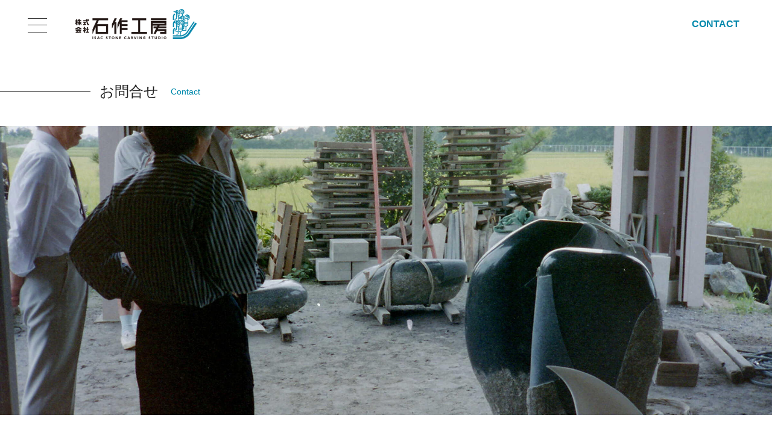

--- FILE ---
content_type: text/html; charset=UTF-8
request_url: http://www.isakukoubou.co.jp/contact/
body_size: 23472
content:
<!DOCTYPE html>
<html lang="ja" prefix="og: http://ogp.me/ns#">
<head>
	<meta charset="UTF-8">
	<meta name="viewport" content="width=device-width, initial-scale=1, shrink-to-fit=no">
	<meta name="format-detection" content="telephone=no">
	<meta name="mobile-web-app-capable" content="yes">
	<meta name="apple-mobile-web-app-capable" content="yes">
	<meta name="apple-mobile-web-app-title" content="石作工房 - ">
	<link rel="profile" href="http://gmpg.org/xfn/11">
	<link rel="pingback" href="http://www.isakukoubou.co.jp/sys/xmlrpc.php">
	<link rel="icon" href="/favicon.ico">
	<link rel="apple-touch-icon" sizes="180x180" href="/apple-touch-icon-180x180.png">
	<meta name="application-name" content="石作工房"/>
	<meta name="msapplication-square70x70logo" content="small.jpg"/>
	<meta name="msapplication-square150x150logo" content="medium.jpg"/>
	<meta name="msapplication-wide310x150logo" content="wide.jpg"/>
	<meta name="msapplication-square310x310logo" content="large.jpg"/>
	<meta name="msapplication-TileColor" content="#ffffff"/>
	<title>お問合せ | 石作工房</title>

<!-- This site is optimized with the Yoast SEO plugin v9.4 - https://yoast.com/wordpress/plugins/seo/ -->
<link rel="canonical" href="https://www.isakukoubou.co.jp/contact/" />
<meta property="og:locale" content="ja_JP" />
<meta property="og:type" content="article" />
<meta property="og:title" content="お問合せ | 石作工房" />
<meta property="og:url" content="https://www.isakukoubou.co.jp/contact/" />
<meta property="og:site_name" content="石作工房" />
<meta name="twitter:card" content="summary_large_image" />
<meta name="twitter:title" content="お問合せ | 石作工房" />
<script type='application/ld+json'>{"@context":"https://schema.org","@type":"Organization","url":"https://www.isakukoubou.co.jp/","sameAs":[],"@id":"https://www.isakukoubou.co.jp/#organization","name":"\u682a\u5f0f\u4f1a\u793e \u77f3\u4f5c\u5de5\u623f","logo":"https://www.isakukoubou.co.jp/sys/wp-content/uploads/logo.png"}</script>
<!-- / Yoast SEO plugin. -->

<link rel='dns-prefetch' href='//stackpath.bootstrapcdn.com' />
<link rel='dns-prefetch' href='//cdnjs.cloudflare.com' />
<link rel='dns-prefetch' href='//s.w.org' />
<link rel="alternate" type="application/rss+xml" title="石作工房 &raquo; フィード" href="https://www.isakukoubou.co.jp/feed/" />
<link rel="alternate" type="application/rss+xml" title="石作工房 &raquo; コメントフィード" href="https://www.isakukoubou.co.jp/comments/feed/" />
		<script type="text/javascript">
			window._wpemojiSettings = {"baseUrl":"https:\/\/s.w.org\/images\/core\/emoji\/11\/72x72\/","ext":".png","svgUrl":"https:\/\/s.w.org\/images\/core\/emoji\/11\/svg\/","svgExt":".svg","source":{"concatemoji":"http:\/\/www.isakukoubou.co.jp\/sys\/wp-includes\/js\/wp-emoji-release.min.js?ver=5.0.22"}};
			!function(e,a,t){var n,r,o,i=a.createElement("canvas"),p=i.getContext&&i.getContext("2d");function s(e,t){var a=String.fromCharCode;p.clearRect(0,0,i.width,i.height),p.fillText(a.apply(this,e),0,0);e=i.toDataURL();return p.clearRect(0,0,i.width,i.height),p.fillText(a.apply(this,t),0,0),e===i.toDataURL()}function c(e){var t=a.createElement("script");t.src=e,t.defer=t.type="text/javascript",a.getElementsByTagName("head")[0].appendChild(t)}for(o=Array("flag","emoji"),t.supports={everything:!0,everythingExceptFlag:!0},r=0;r<o.length;r++)t.supports[o[r]]=function(e){if(!p||!p.fillText)return!1;switch(p.textBaseline="top",p.font="600 32px Arial",e){case"flag":return s([55356,56826,55356,56819],[55356,56826,8203,55356,56819])?!1:!s([55356,57332,56128,56423,56128,56418,56128,56421,56128,56430,56128,56423,56128,56447],[55356,57332,8203,56128,56423,8203,56128,56418,8203,56128,56421,8203,56128,56430,8203,56128,56423,8203,56128,56447]);case"emoji":return!s([55358,56760,9792,65039],[55358,56760,8203,9792,65039])}return!1}(o[r]),t.supports.everything=t.supports.everything&&t.supports[o[r]],"flag"!==o[r]&&(t.supports.everythingExceptFlag=t.supports.everythingExceptFlag&&t.supports[o[r]]);t.supports.everythingExceptFlag=t.supports.everythingExceptFlag&&!t.supports.flag,t.DOMReady=!1,t.readyCallback=function(){t.DOMReady=!0},t.supports.everything||(n=function(){t.readyCallback()},a.addEventListener?(a.addEventListener("DOMContentLoaded",n,!1),e.addEventListener("load",n,!1)):(e.attachEvent("onload",n),a.attachEvent("onreadystatechange",function(){"complete"===a.readyState&&t.readyCallback()})),(n=t.source||{}).concatemoji?c(n.concatemoji):n.wpemoji&&n.twemoji&&(c(n.twemoji),c(n.wpemoji)))}(window,document,window._wpemojiSettings);
		</script>
		<style type="text/css">
img.wp-smiley,
img.emoji {
	display: inline !important;
	border: none !important;
	box-shadow: none !important;
	height: 1em !important;
	width: 1em !important;
	margin: 0 .07em !important;
	vertical-align: -0.1em !important;
	background: none !important;
	padding: 0 !important;
}
</style>
<link rel='stylesheet' id='mw-wp-form-css'  href='http://www.isakukoubou.co.jp/sys/wp-content/plugins/mw-wp-form/css/style.css?ver=5.0.22' type='text/css' media='all' />
<link rel='stylesheet' id='wp-block-library-css'  href='http://www.isakukoubou.co.jp/sys/wp-includes/css/dist/block-library/style.min.css?ver=5.0.22' type='text/css' media='all' />
<link rel='stylesheet' id='fontawesome-css'  href='//stackpath.bootstrapcdn.com/font-awesome/4.7.0/css/font-awesome.min.css?ver=5.0.22' type='text/css' media='all' />
<link rel='stylesheet' id='animate-css'  href='//cdnjs.cloudflare.com/ajax/libs/animate.css/3.7.0/animate.min.css?ver=5.0.22' type='text/css' media='all' />
<link rel='stylesheet' id='child-understrap-styles-css'  href='http://www.isakukoubou.co.jp/sys/wp-content/themes/understrap-child-master/css/child-theme.min.css?ver=0.5.3' type='text/css' media='all' />
<script type='text/javascript' src='http://www.isakukoubou.co.jp/sys/wp-includes/js/jquery/jquery.js?ver=1.12.4'></script>
<script type='text/javascript' src='http://www.isakukoubou.co.jp/sys/wp-includes/js/jquery/jquery-migrate.min.js?ver=1.4.1'></script>
<link rel='https://api.w.org/' href='https://www.isakukoubou.co.jp/wp-json/' />
<link rel="EditURI" type="application/rsd+xml" title="RSD" href="https://www.isakukoubou.co.jp/sys/xmlrpc.php?rsd" />
<link rel="wlwmanifest" type="application/wlwmanifest+xml" href="http://www.isakukoubou.co.jp/sys/wp-includes/wlwmanifest.xml" /> 
<meta name="generator" content="WordPress 5.0.22" />
<link rel='shortlink' href='https://www.isakukoubou.co.jp/?p=22' />
<link rel="alternate" type="application/json+oembed" href="https://www.isakukoubou.co.jp/wp-json/oembed/1.0/embed?url=https%3A%2F%2Fwww.isakukoubou.co.jp%2Fcontact%2F" />
<link rel="alternate" type="text/xml+oembed" href="https://www.isakukoubou.co.jp/wp-json/oembed/1.0/embed?url=https%3A%2F%2Fwww.isakukoubou.co.jp%2Fcontact%2F&#038;format=xml" />
<meta name="mobile-web-app-capable" content="yes">
<meta name="apple-mobile-web-app-capable" content="yes">
<meta name="apple-mobile-web-app-title" content="石作工房 - ">
		<style type="text/css">.recentcomments a{display:inline !important;padding:0 !important;margin:0 !important;}</style>
		</head>

<body class="page-template-default page page-id-22 page-contact group-blog">


<div class="site" id="page">

	<!-- ******************* The Navbar Area ******************* -->
	<div id="wrapper-navbar" itemscope itemtype="http://schema.org/WebSite">

		<a class="skip-link sr-only sr-only-focusable" href="#content">コンテンツへスキップ</a>

		<nav class="navbar" id="navbar">

		
				<div class="navToggle">
				    <span></span><span></span><span></span>
				</div>

					<!-- Your site title as branding in the menu -->
					
						
							<a id="header-logo" class="navbar-brand" rel="home" href="https://www.isakukoubou.co.jp/" title="石作工房" itemprop="url">石作工房</a>

						

					<!-- end custom logo -->

					<a href="https://www.isakukoubou.co.jp/contact" id="to-cntct" class="to-cntct">CONTACT</a>

			
		</nav><!-- .site-navigation -->

	</div><!-- #wrapper-navbar end -->

<div class="gnav" id="gnav">
<ul id="menu-gnav" class="gnav__lst"><li id="menu-item-27" class="menu-about menu-item menu-item-type-post_type menu-item-object-page menu-item-27"><a href="https://www.isakukoubou.co.jp/about/">石作工房について</a></li>
<li id="menu-item-26" class="menu-stone menu-item menu-item-type-post_type menu-item-object-page menu-item-26"><a href="https://www.isakukoubou.co.jp/stone-buddhist-image/">石仏彫刻</a></li>
<li id="menu-item-28" class="menu-sculpture menu-item menu-item-type-post_type menu-item-object-page menu-item-28"><a href="https://www.isakukoubou.co.jp/sculpture-and-pagoda/">石像・石塔彫刻</a></li>
<li id="menu-item-25" class="menu-order menu-item menu-item-type-post_type menu-item-object-page menu-item-25"><a href="https://www.isakukoubou.co.jp/how-to-order/">ご注文の流れ</a></li>
<li id="menu-item-52" class="menu-topics menu-item menu-item-type-taxonomy menu-item-object-category menu-item-52"><a href="https://www.isakukoubou.co.jp/topics/">トピックス一覧</a></li>
</ul>	<div class="gnav-footer">
		<ul class="gnav-flst">
			<li class="gnav-fitm gnav-fitm__cntct"><a href="https://www.isakukoubou.co.jp/contact" class="gnav-lnk">お問合せ<span>CONTACT</span></a></li>
			<li class="gnav-fitm gnav-fitm__sns gnav-fitm__fb"><a href="https://www.facebook.com/isakukoubou.japan" class="gnav-lnk" target="_blank"><i class="fa fa-facebook-square" aria-hidden="true"></i></a></li>
			<li class="gnav-fitm gnav-fitm__sns gnav-fitm__insta"><a href="https://www.instagram.com/isaku_isac/" class="gnav-lnk" target="_blank"><i class="fa fa-instagram" aria-hidden="true"></i></a></li>
			<li class="gnav-fitm gnav-fitm__sns gnav-fitm__map"><a href="https://goo.gl/maps/8CDkPoERoUN2" class="gnav-lnk" target="_blank"><i class="fa fa-map-marker" aria-hidden="true"></i></a></li>
		</ul>
		<div class="gnav-fdesc">
			〒446-0053　愛知県安城市高棚町新道62-2<br>
			TEL <a href="tel:0566925737">0566-92-5737</a><br>
			E-mail <a href="mailto:info@isakukoubou.co.jp" target="_blank">info@isakukoubou.co.jp</a>
		</div>
	</div>
</div>
<div class="wrapper" id="page-wrapper">

	<div class="container-fluid" id="content" tabindex="-1">

		<div class="row no-gutters">

			<!-- Do the left sidebar check -->
			

<div class="col-md content-area" id="primary">

			<main class="site-main" id="main">

				
					
<article class="post-22 page type-page status-publish hentry" id="post-22">

	<header class="entry-header animated fadeInLeft slow">

		<h1 class="entry-title">お問合せ</h1>

	</header><!-- .entry-header -->

	<img src="http://www.isakukoubou.co.jp/sys/wp-content/themes/understrap-child-master/img/contact-head.jpg" alt="" class="contact-head" width="2400" height="900">

	<div class="entry-content">

		<section class="cLead-area">
			<h1 class="cLead-ttl"><span class="fz18">株式会社</span>石作工房</h1>
			<p>お電話、メールでのお問合せは、こちらからお気軽にご相談ください。<br>
			また、ご来店時には事前にお電話ください。</p>
			<dl class="sec-2col">
				<dt class="sec-2col__dt">TEL</dt>
				<dd class="sec-2col__dd"><a href="tel:0566925737">0566-92-5737</a></dd>
			</dl>
			<dl class="sec-2col">
				<dt class="sec-2col__dt">E-mail</dt>
				<dd class="sec-2col__dd">info@isakukoubou.co.jp</dd>
			</dl>
		</section>

		<section class="preform-area">
			<header class="sec-header">
				<h1 class="sec-ttl">お問合せフォーム</h1>
			</header>
			<div class="sec-body">
				<p>石作工房へのお仕事のご依頼・お問合せ・お見積りなど、お気軽にご相談ください。<br>
					フォームに記載されたご相談内容につきまして、 折り返しご連絡をいたします。<br>
				<span class="c-pri">＊</span>がついた項目は必ずご入力ください。</p>
			</div>
		</section>

		<section class="my-container form-area">

			<div id="mw_wp_form_mw-wp-form-46" class="mw_wp_form mw_wp_form_input  ">
					<form method="post" action="" enctype="multipart/form-data"><dl class="frm__lst frm__w">
<dt class="frm__name frm__mst">お名前</dt>
<dd class="frm__parts">
<input type="text" name="your_sei" class="f_sei" size="60" value="" placeholder="姓" />
</dd>
<dd class="frm__parts">
<input type="text" name="your_mei" class="f_mei" size="60" value="" placeholder="名" />
</dd>
</dl>
<dl class="frm__lst">
<dt class="frm__name">郵便番号</dt>
<dd class="frm__parts">
<input type="text" name="your_zip" class="f_zip" size="60" value="" placeholder="例：0000000（ハイフンなしでご記入ください）" />
</dd>
</dl>
<dl class="frm__lst">
<dt class="frm__name">ご住所</dt>
<dd class="frm__parts">
<input type="text" name="your_adrs" class="f_adrs" size="60" value="" placeholder="ご依頼品の設置住所を記載いただくと、より適切なお見積りを算出できます。" />
</dd>
</dl>
<dl class="frm__lst">
<dt class="frm__name">電話番号</dt>
<dd class="frm__parts">
<input type="text" name="your_tel" class="f_tel" size="60" value="" placeholder="例：08000000000（ハイフンなしでご記入ください）" />
</dd>
</dl>
<dl class="frm__lst">
<dt class="frm__name frm__mst">メールアドレス</dt>
<dd class="frm__parts">
<input type="email" name="your_mail" class="f_mail" size="60" value="" placeholder="例：mail@ishisakukobo.co.jp" data-conv-half-alphanumeric="true"/>
</dd>
</dl>
<dl class="frm__lst">
<dt class="frm__name frm__mst">お問合せ項目</dt>
<dd class="frm__parts">
<select name="your_subj" class="f_subj">
			<option value="" selected='selected'>
			選択してください		</option>
			<option value="ご質問・ご要望" >
			ご質問・ご要望		</option>
			<option value="お見積もり" >
			お見積もり		</option>
			<option value="電話相談申し込み" >
			電話相談申し込み		</option>
			<option value="その他" >
			その他		</option>
	</select>
</dd>
</dl>
<dl class="frm__lst">
<dt class="frm__name frm__mst">お問合せ</dt>
<dd class="frm__parts">
<textarea name="your_message" class="f_mes" cols="50" rows="5" placeholder="お問合せ内容をご記入ください"></textarea>
</dd>
</dl>
<div class="policy-area">
<div class="policy-box">
<p>個人情報の利用目的</p>
<p>当サイトでは、メールでのお問い合わせの際に、氏名、電話番号、メールアドレス等の個人情報をご登録いただく場合がございます。<br />
これらの個人情報は質問に対する回答や必要な情報を電子メールなどでご連絡する場合に利用させていただくものであり、個人情報をご提供いただく際の目的以外では利用いたしません。</p>
<p>個人情報の第三者への開示</p>
<p>当サイトでは、個人情報は適切に管理し、以下に該当する場合を除いて第三者に開示することはありません。</p>
<ul>
<li>本人のご了解がある場合</li>
<li>法令等への協力のため、開示が必要となる場合</li>
</ul>
<p>個人情報の開示、訂正、追加、削除、利用停止</p>
<p>ご本人からの個人データの開示、訂正、追加、削除、利用停止のご希望の場合には、ご本人であることを確認させていただいた上、速やかに対応させていただきます。</p>
<p>アクセス解析ツールについて</p>
<p>当サイトでは、Googleによるアクセス解析ツール「Googleアナリティクス」を利用しています。<br />
このGoogleアナリティクスはトラフィックデータの収集のためにCookieを使用しています。このトラフィックデータは匿名で収集されており、個人を特定するものではありません。この機能はCookieを無効にすることで収集を拒否することが出来ますので、お使いのブラウザの設定をご確認ください。この規約に関して、詳しくはここをクリックしてください。</p>
<p>免責事項</p>
<p>当サイトからリンクやバナーなどによって他のサイトに移動された場合、移動先サイトで提供される情報、サービス等について一切の責任を負いません。<br />
当サイトのコンテンツ・情報につきまして、可能な限り正確な情報を掲載するよう努めておりますが、誤情報が入り込んだり、情報が古くなっていることもございます。<br />
当サイトに掲載された内容によって生じた損害等の一切の責任を負いかねますのでご了承ください。</p>
<p>プライバシーポリシーの変更について</p>
<p>当サイトは、個人情報に関して適用される日本の法令を遵守するとともに、本ポリシーの内容を適宜見直しその改善に努めます。<br />
修正された最新のプライバシーポリシーは常に本ページにて開示されます。</p>
</div>
</div>
<div class="policy-check">
	<span class="mwform-checkbox-field horizontal-item">
		<label for="policy-check-1">
			<input type="checkbox" name="your_policy[data][]" value="個人情報の取り扱いについて、同意の上送信します。" id="policy-check-1" class="f_policy" />
			<span class="mwform-checkbox-field-text">個人情報の取り扱いについて、同意の上送信します。</span>
		</label>
	</span>

<input type="hidden" name="your_policy[separator]" value="," />

<input type="hidden" name="__children[your_policy][]" value="{&quot;\u500b\u4eba\u60c5\u5831\u306e\u53d6\u308a\u6271\u3044\u306b\u3064\u3044\u3066\u3001\u540c\u610f\u306e\u4e0a\u9001\u4fe1\u3057\u307e\u3059\u3002&quot;:&quot;\u500b\u4eba\u60c5\u5831\u306e\u53d6\u308a\u6271\u3044\u306b\u3064\u3044\u3066\u3001\u540c\u610f\u306e\u4e0a\u9001\u4fe1\u3057\u307e\u3059\u3002&quot;}" />
</div>
<div class="btn-area">
<input type="submit" name="submitConfirm" value="確認" class="f_btn"/>
</div>
<input type="hidden" name="mw-wp-form-form-id" value="46" /><input type="hidden" name="mw_wp_form_token" value="f2ffd139e6cbf6cf6e1194781a1441c98d8353878d3a696243152625c13f2521" /></form>
				<!-- end .mw_wp_form --></div>

		</section>


</article><!-- #post-## -->

				
			</main><!-- #main -->

		<!-- Do the right sidebar check -->
		
</div><!-- #closing the primary container from /global-templates/left-sidebar-check.php -->



	</div><!-- .row -->

</div><!-- Container end -->

</div><!-- Wrapper end -->




<div class="wrapper" id="wrapper-footer">

	<footer class="site-footer" id="colophon">
		<div class="footer-desc">
			<h1 class="footer-logo"><a href="https://www.isakukoubou.co.jp/" class="footer-logo__lnk">石作工房</a></h1>
			<div class="footer-addr">
			〒446-0053　愛知県安城市高棚町新道62-2<br>
			TEL <a href="tel:0566925737">0566-92-5737</a><br>
			E-mail <a href="mailto:info@isakukoubou.co.jp" target="_blank">info@isakukoubou.co.jp</a>
			</div>
		</div>
		<div class="footer-option">
			<ul class="footer-sns">
				<li class="footer-sns-itm footer-sns-itm__fb"><a href="https://www.facebook.com/isakukoubou.japan" class="footer-sns-lnk" target="_blank"><i class="fa fa-facebook-square" aria-hidden="true"></i></a></li>
				<li class="footer-sns-itm footer-sns-itm__insta"><a href="https://www.instagram.com/isaku_isac/" class="footer-sns-lnk" target="_blank"><i class="fa fa-instagram" aria-hidden="true"></i></a></li>
				<li class="footer-sns-itm footer-sns-itm__map"><a href="https://goo.gl/maps/8CDkPoERoUN2" class="footer-sns-lnk" target="_blank"><i class="fa fa-map-marker" aria-hidden="true"></i></a></li>
			</ul>
			<p class="footer-copy">&copy; ISAC STONE CAVING STUDIO</p>
		</div>
	</footer><!-- #colophon -->

</div><!-- wrapper end -->

</div><!-- #page we need this extra closing tag here -->

<script type='text/javascript' src='http://www.isakukoubou.co.jp/sys/wp-content/plugins/mw-wp-form/js/form.js?ver=5.0.22'></script>
<script type='text/javascript' src='http://www.isakukoubou.co.jp/sys/wp-content/themes/understrap-child-master/js/jquery.fadethis.min.js?ver=5.0.22'></script>
<script type='text/javascript' src='http://www.isakukoubou.co.jp/sys/wp-content/themes/understrap-child-master/js/child-theme.min.js?ver=0.5.3'></script>
<script type='text/javascript' src='http://www.isakukoubou.co.jp/sys/wp-includes/js/wp-embed.min.js?ver=5.0.22'></script>

<script>
// PCでtellink禁止
var ua = navigator.userAgent.toLowerCase();
var isMobile = /iphone/.test(ua)||/android(.+)?mobile/.test(ua);
if (!isMobile) {
    jQuery('a[href^="tel:"]').on('click', function(e) {
        e.preventDefault();
    });
}
jQuery(function($) {
// スマホでホバーを有効
    var linkTouchStart = function(){
        thisAnchor = jQuery(this);
        touchPos = thisAnchor.offset().top;
        moveCheck = function(){
            nowPos = thisAnchor.offset().top;
            if(touchPos == nowPos){
                thisAnchor.addClass("hover");
            }
        }
        setTimeout(moveCheck,100);
    }
    var linkTouchEnd = function(){
        thisAnchor = jQuery(this);
        hoverRemove = function(){
            thisAnchor.removeClass("hover");
        }
        setTimeout(hoverRemove,500);
    }
    jQuery(document).on('touchstart mousedown','a',linkTouchStart);
    jQuery(document).on('touchend mouseup','a',linkTouchEnd);
// fadethis
	$(window).fadeThis( {speed: 800 ,reverse: false} );
	$('.ft1').fadeThis( {speed: 1400 ,reverse: false} );
	$('.ft2').fadeThis( {speed: 1800 ,reverse: false} );
	$('.ft3').fadeThis( {speed: 2100 ,reverse: false} );
// Smooth Scroll
	$('.inlink-normal').click(function() {
		var speed = 400; // ミリ秒
		var href= $(this).attr("href");
		var target = $(href == "#" || href == "" ? 'html' : href);
		var position = target.offset().top;
		$('body,html').animate({scrollTop:position}, speed, 'swing');
		return false;
	});
// Smooth Scroll without Header-height
	$('.inlink').click(function() {
		var speed = 400; // ミリ秒
		var href= $(this).attr("href");
		var target = $(href == "#" || href == "" ? 'html' : href);
		var headerHeight = 80;
		var position = target.offset().top - headerHeight;
		$('body,html').animate({scrollTop:position}, speed, 'swing');
		return false;
	});
// グローバルナビゲーションの開閉
	$(function() {
	    $('.navToggle').click(function() {
	        $(this).toggleClass('active');

	        if ($(this).hasClass('active')) {
	            $('#gnav').addClass('active');
	            $( '#navbar' ).addClass( 'active' );
	            $( '#header-logo' ).addClass( 'active' );
	            $( '#to-cntct' ).addClass( 'active' );
	        } else {
	            $('#gnav').removeClass('active');
	            $( '#navbar' ).removeClass( 'active' );
	            $( '#header-logo' ).removeClass( 'active' );
	            $( '#to-cntct' ).removeClass( 'active' );
	        }
	    });
	});
// 利用規約にチェックしないとボタンがdisabled
	$(".mw_wp_form_input #policy-check-1").prop("checked", false);
	$(".mw_wp_form_input .f_btn").prop("disabled", true);
	$("#policy-check-1").click(function(){
		if ($(this).prop("checked") == false) {
			$(".f_btn").prop("disabled", true);
		} else {
			$(".f_btn").prop("disabled", false);
		}
	});

});

</script>

</body>

</html>

